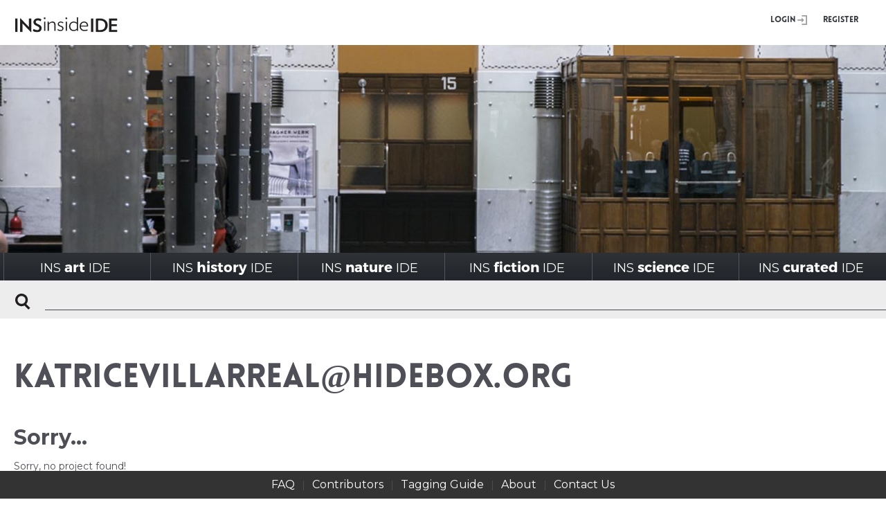

--- FILE ---
content_type: text/css
request_url: https://insideinside.org/wp-content/themes/aasid/style.css
body_size: 158
content:
/*
Theme Name: INSinsideIDE Theme
Theme URI: https://insideinside.org/
Description: Custom Wordpress Theme For insideinside.org
Author: Saman Tehrani
Author URI: http://samantehrani.com/
Version: 2.0
License: GNU General Public License v2.0
License URI: http://www.gnu.org/licenses/gpl-2.0.html
*/


--- FILE ---
content_type: image/svg+xml
request_url: https://insideinside.org/wp-content/themes/aasid/i/logo.svg
body_size: 5604
content:
<svg xmlns="http://www.w3.org/2000/svg" xmlns:xlink="http://www.w3.org/1999/xlink" width="148" height="22" viewBox="0 0 148 22">
    <defs>
        <path id="a" d="M73.78 21.55H0V0h147.558v21.55z"/>
    </defs>
    <g fill="none" fill-rule="evenodd">
        <mask id="b" fill="#fff">
            <use xlink:href="#a"/>
        </mask>
        <path fill="#231F20" d="M41.657 19.606h1.81V6.335h-1.81v13.27zm2.2-18.192c0 .359-.125.66-.372.904a1.271 1.271 0 0 1-.922.365c-.369 0-.676-.122-.923-.365a1.222 1.222 0 0 1-.371-.904c0-.362.124-.668.371-.922s.554-.38.923-.38c.365 0 .673.126.922.38.247.254.371.56.371.922zM56.43 19.606v-8.542c0-1.12-.243-1.98-.728-2.57-.486-.593-1.278-.89-2.377-.89-.863 0-1.705.253-2.524.762a10.387 10.387 0 0 0-2.166 1.777v9.463h-1.779V6.335h1.714V8.62a9.803 9.803 0 0 1 2.344-1.794 5.743 5.743 0 0 1 2.832-.746c1.55 0 2.689.434 3.412 1.3.721.87 1.082 1.97 1.082 3.304v8.922h-1.81zM69.762 15.921c0 .51-.103 1.001-.307 1.478a3.95 3.95 0 0 1-.873 1.27c-.38.37-.836.662-1.374.874-.54.21-1.133.316-1.78.316a6.821 6.821 0 0 1-2.523-.46 10.468 10.468 0 0 1-2.199-1.19l.874-1.271a8.34 8.34 0 0 0 1.827 1.049c.657.274 1.31.413 1.956.413.884 0 1.564-.208 2.038-.621.474-.412.713-.956.713-1.635 0-.527-.17-.957-.502-1.285A4.841 4.841 0 0 0 66.367 14a15.493 15.493 0 0 0-1.6-.666 8.782 8.782 0 0 1-1.603-.744 4.315 4.315 0 0 1-1.245-1.113c-.335-.443-.5-1.014-.5-1.714 0-.487.096-.947.291-1.38.194-.435.479-.827.856-1.176.376-.35.835-.625 1.374-.825.539-.201 1.143-.302 1.812-.302.711 0 1.4.122 2.07.366a9.241 9.241 0 0 1 1.843.905l-.808 1.332a6.97 6.97 0 0 0-1.505-.84 4.374 4.374 0 0 0-1.634-.302c-.904 0-1.572.205-2.004.617-.432.414-.646.897-.646 1.445 0 .51.166.917.5 1.223.335.308.75.577 1.246.81.496.233 1.03.456 1.602.667.57.211 1.104.464 1.6.763.494.295.91.67 1.244 1.126.335.456.502 1.031.502 1.73M72.949 19.606h1.81V6.335h-1.81v13.27zm2.2-18.192c0 .359-.126.66-.374.904a1.259 1.259 0 0 1-.922.365c-.365 0-.674-.122-.921-.365a1.223 1.223 0 0 1-.372-.904c0-.362.125-.668.372-.922s.556-.38.921-.38c.37 0 .676.126.922.38.248.254.374.56.374.922zM88.967 9.603c-.497-.57-1.12-1.046-1.876-1.427-.756-.382-1.606-.572-2.556-.572-.712 0-1.37.133-1.972.397a4.678 4.678 0 0 0-1.569 1.11 5.147 5.147 0 0 0-1.035 1.7c-.249.655-.372 1.387-.372 2.19 0 .761.123 1.471.372 2.128a5.263 5.263 0 0 0 1.02 1.699c.43.476.958.845 1.584 1.11a5.14 5.14 0 0 0 2.037.399c.927 0 1.763-.192 2.506-.573a5.653 5.653 0 0 0 1.861-1.493V9.603zm.065 10.003v-1.62c-.562.55-1.235 1-2.02 1.35-.79.348-1.669.523-2.64.523a6.76 6.76 0 0 1-2.635-.508 6.215 6.215 0 0 1-2.085-1.413 6.38 6.38 0 0 1-1.357-2.158c-.326-.836-.486-1.752-.486-2.747 0-.974.172-1.884.516-2.73a6.904 6.904 0 0 1 1.425-2.207 6.69 6.69 0 0 1 2.116-1.476c.81-.361 1.668-.54 2.574-.54.967 0 1.83.153 2.587.46.755.307 1.4.704 1.94 1.19V0h1.779v19.606h-1.714zM103.643 11.953a6.625 6.625 0 0 0-.341-1.714 3.914 3.914 0 0 0-.808-1.38 3.74 3.74 0 0 0-1.31-.922c-.518-.221-1.123-.333-1.811-.333-1.293 0-2.325.397-3.09 1.191-.764.793-1.222 1.847-1.372 3.158h8.732zm1.713.54v.413c0 .127-.021.275-.064.445H94.846c.043.698.178 1.35.402 1.952a4.257 4.257 0 0 0 1.02 1.571c.452.446 1.02.795 1.699 1.05.679.253 1.48.38 2.407.38.627 0 1.269-.075 1.926-.222a15.14 15.14 0 0 0 1.923-.571l.196.76c.043.108.068.201.08.287.01.085.028.159.05.222.02.084.03.16.03.223-.688.253-1.413.46-2.165.618-.756.16-1.468.238-2.135.238-1.185 0-2.232-.175-3.14-.523-.902-.35-1.657-.837-2.262-1.461a6.082 6.082 0 0 1-1.358-2.192 7.792 7.792 0 0 1-.451-2.682 8 8 0 0 1 .435-2.65 6.485 6.485 0 0 1 1.278-2.207 6.117 6.117 0 0 1 2.037-1.508c.799-.37 1.692-.556 2.684-.556.949 0 1.79.164 2.522.493a5.268 5.268 0 0 1 1.845 1.347c.495.573.867 1.25 1.116 2.033.245.784.371 1.63.371 2.54zM0 21.18h3.37V1.785H0zM22.77 21.55L10.398 8.745V21.18h-3.37V1.52l.541-.106 12.21 12.622V1.785h3.369v19.686zM38.13 15.703c0 .776-.148 1.518-.446 2.224a5.335 5.335 0 0 1-1.293 1.85 6.288 6.288 0 0 1-2.048 1.258c-.799.308-1.711.462-2.735.462-1.133 0-2.234-.175-3.302-.528a12.228 12.228 0 0 1-2.898-1.377l1.16-2.962a10.302 10.302 0 0 0 2.52 1.322c.889.318 1.766.477 2.629.477.519 0 .969-.072 1.346-.213.377-.14.687-.326.93-.555.242-.229.422-.497.539-.808.116-.307.175-.63.175-.965 0-.334-.045-.644-.134-.925-.09-.282-.27-.561-.54-.835-.27-.272-.647-.55-1.13-.833-.486-.282-1.125-.581-1.916-.899-1.725-.723-2.937-1.531-3.638-2.422-.7-.89-1.05-1.918-1.05-3.082 0-.705.143-1.383.43-2.038.287-.651.709-1.23 1.267-1.733.557-.5 1.239-.902 2.048-1.203.81-.3 1.725-.45 2.749-.45.97 0 1.897.137 2.777.41.88.275 1.607.605 2.182.992l-1.078 2.912a11.463 11.463 0 0 0-.875-.517 7.468 7.468 0 0 0-.999-.437 9.54 9.54 0 0 0-1.05-.304 4.667 4.667 0 0 0-1.038-.119c-1.041 0-1.81.238-2.304.714-.495.477-.742 1.04-.742 1.694 0 .652.266 1.204.796 1.654.53.448 1.405.939 2.627 1.468.971.423 1.779.843 2.427 1.256.646.416 1.163.853 1.55 1.311.385.459.658.947.82 1.469a5.82 5.82 0 0 1 .243 1.732M109.446 21.18h3.366V1.785h-3.366zM130.03 11.311c0-1.005-.163-1.922-.485-2.751a5.594 5.594 0 0 0-1.456-2.132c-.645-.589-1.447-1.05-2.4-1.375-.951-.325-2.054-.489-3.313-.489-.989 0-1.834.052-2.534.158v13.52c.415.072.826.115 1.241.134.411.018.943.025 1.59.025 1.276 0 2.372-.176 3.287-.529.916-.352 1.68-.847 2.291-1.48a5.893 5.893 0 0 0 1.349-2.25c.285-.865.43-1.809.43-2.83m3.612 0c0 1.356-.234 2.645-.7 3.862a8.705 8.705 0 0 1-2.117 3.188c-.942.91-2.134 1.631-3.571 2.17-1.438.538-3.136.806-5.093.806-.54 0-1.048-.008-1.523-.026a64.356 64.356 0 0 1-2.737-.16 48.812 48.812 0 0 1-1.428-.132V1.97c.97-.103 1.883-.185 2.736-.236a43.54 43.54 0 0 1 2.762-.08c1.96 0 3.667.256 5.123.767 1.455.513 2.669 1.207 3.636 2.09a8.564 8.564 0 0 1 2.184 3.081 9.641 9.641 0 0 1 .728 3.72M135.512 21.18V1.785h12.046v3.018h-8.68v5.08h7.845v2.909h-7.844v5.373h8.68v3.015z" mask="url(#b)"/>
    </g>
</svg>


--- FILE ---
content_type: application/javascript
request_url: https://insideinside.org/wp-content/themes/aasid/js/SystemServices.js
body_size: 1616
content:
function SystemServices(callback){
  function allPosts($post_type) {
      return getData('posts?type='+ $post_type);
  }
  function getAllTermsForTaxonomy ( $tax ){
    return getData('taxonomies/'+$tax+'/terms');
  }

  function allPostsByTag(tag) {
      return getData('posts?filter[category_name]=post&filter[tag]=' + tag);
  }

  function getPostsBySearchKey(postType,searchTerm) {
      return getData(postType+'?'+'search=' + searchTerm+'&');
  }
  function getTaxTermsBySearchKey(taxName,searchTerm) {
      return getData(taxName+'?'+'search=' + searchTerm+'&');
  }

  function featuredPosts() {
      return getData('posts?filter[category_name]=post%2Bfeatured');
  }

  function post(id) {
      return getData('posts/' + id);
  }

  function getData(url) {
    var insideContext = { namespaces: { "primary" : "wp/v2/", "custom"  : "aasid/v1/"},
                          siteUrl: "http://insidedev.parsons.edu/",  
                          wpJsonPluginBase: "wp-json/",
                        };

    var apiBaseUrl = insideContext.namespaces.primary;
    //console.log(insideContext.siteUrl+ insideContext.wpJsonPluginBase+ apiBaseUrl + url);
    $.ajax({
      dataType: "json",
      type: "GET",
      url: insideContext.siteUrl+ insideContext.wpJsonPluginBase+ apiBaseUrl + url,
      error: function (xhr, ajaxOptions, thrownError) {
            console.log(xhr.status);
            console.log(thrownError);
          },
      success: callback
    });
      
  }

  return {
        allPosts: allPosts,
        getAllTermsForTaxonomy : getAllTermsForTaxonomy,
        allPostsByTag: allPostsByTag,
        getPostsBySearchKey: getPostsBySearchKey,
        getTaxTermsBySearchKey: getTaxTermsBySearchKey,
        featuredPosts: featuredPosts,
        post: post
    };
}





--- FILE ---
content_type: application/javascript
request_url: https://insideinside.org/wp-content/themes/aasid/js/datalist.polyfill.min.js
body_size: 2356
content:
// https://github.com/Fyrd/purejs-datalist-polyfill
// license: MIT
(function(f){function w(e,h,g){var a=f.createElement("ul"),k=null;a.id=s;a.className=x;f.body.appendChild(a);for(var b=f.createDocumentFragment(),m=0;m<g.length;m++){var q=g[m],p=f.createElement("li");p.innerText=q.value;b.appendChild(p)}a.appendChild(b);var r=a.childNodes,t=function(c){for(var d=0;d<r.length;d++)c(r[d])},l=function(c,d,a){c.addEventListener?c.addEventListener(d,a,!1):c.attachEvent("on"+d,a)};h.parentNode.removeChild(h);l(e,"focus",function(){a.scrollTop=0});l(e,"blur",function(c){setTimeout(function(){a.style.display=
"none";t(function(a){a.className=""})},100)});var u=function(){a.style.top=e.offsetTop+e.offsetHeight+"px";a.style.left=e.offsetLeft+"px";a.style.width=e.offsetWidth+"px"},v=function(c){e.value=c.innerText;y(e,"change");setTimeout(function(){a.style.display="none"},100)};h=function(c){a.style.display="block";u();k=[];t(function(a){var c=e.value.toLowerCase();(c=c.length&&-1<a.innerText.toLowerCase().indexOf(c))&&k.push(a);a.style.display=c?"block":"none"})};l(e,"keyup",h);l(e,"focus",h);t(function(a){l(a,
"mouseover",function(d){t(function(d){d.className=a==d?n:""})});l(a,"mouseout",function(d){a.className=""});l(a,"mousedown",function(d){v(a)})});l(window,"resize",u);l(e,"keydown",function(c){var d=a.querySelector("."+n);if(k.length){var e=38==c.keyCode,f=40==c.keyCode;if(e||f)if(f&&!d)k[0].className=n;else if(d){for(var b=null,h=null,g=0;g<k.length;g++)if(k[g]==d){b=k[g-1];h=k[g+1];break}d.className="";e&&(b?(b.className=n,b.offsetTop<a.scrollTop&&(a.scrollTop-=b.offsetHeight)):k[k.length-1].className=
n);f&&(h?(h.className=n,h.offsetTop+h.offsetHeight>a.scrollTop+a.offsetHeight&&(a.scrollTop+=h.offsetHeight)):k[0].className=n)}!d||13!=c.keyCode&&9!=c.keyCode||v(d)}})}var x="datalist-polyfill",n="datalist-polyfill__active",m=!(!f.createElement("datalist")||!window.HTMLDataListElement),b=navigator.userAgent,b=b.match(/Android/)&&!b.match(/(Firefox|Chrome|Opera|OPR)/);if(!m||b)for(var m=f.querySelectorAll("input[list]"),y=function(e,b){var g;f.createEvent?(g=f.createEvent("HTMLEvents"),g.initEvent(b,
!0,!0),e.dispatchEvent(g)):(g=f.createEventObject(),g.eventType=b,e.fireEvent("on"+b,g))},b=0;b<m.length;b++){var r=m[b],s=r.getAttribute("list"),p=f.getElementById(s);if(!p){console.error("No datalist found for input: "+s);break}var q=f.querySelector('select[data-datalist="'+s+'"]'),z=(q||p).getElementsByTagName("option");w(r,p,z);q&&q.parentNode.removeChild(q)}})(document);